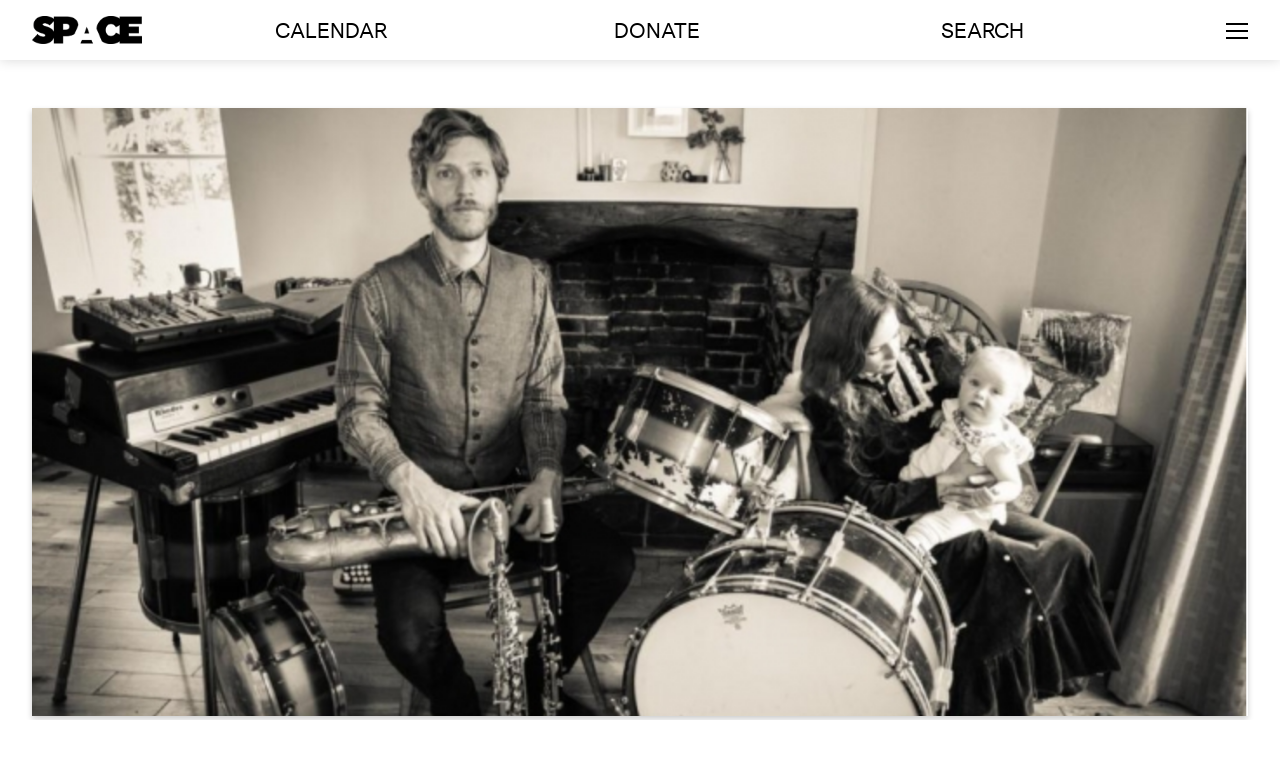

--- FILE ---
content_type: text/html; charset=UTF-8
request_url: https://space538.org/event/robert-stillman-with-glass-ghost/
body_size: 12850
content:

<!doctype html>
<html lang="en-US">
<head>
	<meta charset="UTF-8">
	<meta name="viewport" content="width=device-width, initial-scale=1, maximum-scale=10.0, user-scalable=yes">
	<link rel="profile" href="https://gmpg.org/xfn/11">




<title>Robert Stillman with Glass Ghost &#8211; SPACE</title>

<meta name="title" content="Robert Stillman with Glass Ghost &#8211; SPACE" />
<meta name="keywords" content="" />
<meta name="description" content="Rainbow&nbsp;is the new album by Maine-bred composer/performer&nbsp;Robert Stillman. To the extent that music can describe life,&nbsp;Rainbow&nbsp;serves as a window into the past four years of&hellip;" />
<meta property="og:title" content="Robert Stillman with Glass Ghost &#8211; SPACE" />
<meta property="og:site_name" content="SPACE" />
<meta property="og:url" content="https://space538.org/event/robert-stillman-with-glass-ghost/" />
<meta property="og:description" content="Rainbow&nbsp;is the new album by Maine-bred composer/performer&nbsp;Robert Stillman. To the extent that music can describe life,&nbsp;Rainbow&nbsp;serves as a window into the past four years of&hellip;" />
<meta property="og:type" content="article" />
<meta property="og:image" content="https://space538.org/wp-content/uploads/2020/05/Screen-Shot-2020-05-15-at-4.27.55-PM.png" />
<meta property="og:image:width" content="1398" />
<meta property="og:image:height" content="1016" />
<meta name="twitter:image" content="https://space538.org/wp-content/uploads/2020/05/Screen-Shot-2020-05-15-at-4.27.55-PM.png" />
<meta name="twitter:card" content="Rainbow&nbsp;is the new album by Maine-bred composer/performer&nbsp;Robert Stillman. To the extent that music can describe life,&nbsp;Rainbow&nbsp;serves as a window into the past four years of&hellip;" />




<!-- Global site tag (gtag.js) - Google Analytics -->
<script async src="https://www.googletagmanager.com/gtag/js?id=UA-356074-1"></script>
<script>
  window.dataLayer = window.dataLayer || [];
  function gtag(){dataLayer.push(arguments);}
  gtag('js', new Date());

  gtag('config', 'UA-356074-1');
</script>
<!-- Google tag (gtag.js) -->
<script async src="https://www.googletagmanager.com/gtag/js?id=G-LY5NX2ZCM6"></script>
<script>
  window.dataLayer = window.dataLayer || [];
  function gtag(){dataLayer.push(arguments);}
  gtag('js', new Date());

  gtag('config', 'G-LY5NX2ZCM6');
</script>


	<title>Robert Stillman with Glass Ghost &#8211; SPACE</title>
<meta name='robots' content='max-image-preview:large' />
<link rel='dns-prefetch' href='//ajax.googleapis.com' />
<link rel="alternate" type="application/rss+xml" title="SPACE &raquo; Feed" href="https://space538.org/feed/" />
<link rel="alternate" type="application/rss+xml" title="SPACE &raquo; Comments Feed" href="https://space538.org/comments/feed/" />
<link rel="alternate" title="oEmbed (JSON)" type="application/json+oembed" href="https://space538.org/wp-json/oembed/1.0/embed?url=https%3A%2F%2Fspace538.org%2Fevent%2Frobert-stillman-with-glass-ghost%2F" />
<link rel="alternate" title="oEmbed (XML)" type="text/xml+oembed" href="https://space538.org/wp-json/oembed/1.0/embed?url=https%3A%2F%2Fspace538.org%2Fevent%2Frobert-stillman-with-glass-ghost%2F&#038;format=xml" />
<style id='wp-img-auto-sizes-contain-inline-css' type='text/css'>
img:is([sizes=auto i],[sizes^="auto," i]){contain-intrinsic-size:3000px 1500px}
/*# sourceURL=wp-img-auto-sizes-contain-inline-css */
</style>
<link rel='stylesheet' id='formidable-css' href='https://space538.org/wp-content/plugins/formidable/css/formidableforms.css?ver=1132125' type='text/css' media='all' />
<style id='wp-emoji-styles-inline-css' type='text/css'>

	img.wp-smiley, img.emoji {
		display: inline !important;
		border: none !important;
		box-shadow: none !important;
		height: 1em !important;
		width: 1em !important;
		margin: 0 0.07em !important;
		vertical-align: -0.1em !important;
		background: none !important;
		padding: 0 !important;
	}
/*# sourceURL=wp-emoji-styles-inline-css */
</style>
<link rel='stylesheet' id='wp-block-library-css' href='https://space538.org/wp-includes/css/dist/block-library/style.min.css?ver=6.9' type='text/css' media='all' />
<style id='classic-theme-styles-inline-css' type='text/css'>
/*! This file is auto-generated */
.wp-block-button__link{color:#fff;background-color:#32373c;border-radius:9999px;box-shadow:none;text-decoration:none;padding:calc(.667em + 2px) calc(1.333em + 2px);font-size:1.125em}.wp-block-file__button{background:#32373c;color:#fff;text-decoration:none}
/*# sourceURL=/wp-includes/css/classic-themes.min.css */
</style>
<style id='global-styles-inline-css' type='text/css'>
:root{--wp--preset--aspect-ratio--square: 1;--wp--preset--aspect-ratio--4-3: 4/3;--wp--preset--aspect-ratio--3-4: 3/4;--wp--preset--aspect-ratio--3-2: 3/2;--wp--preset--aspect-ratio--2-3: 2/3;--wp--preset--aspect-ratio--16-9: 16/9;--wp--preset--aspect-ratio--9-16: 9/16;--wp--preset--gradient--vivid-cyan-blue-to-vivid-purple: linear-gradient(135deg,rgb(6,147,227) 0%,rgb(155,81,224) 100%);--wp--preset--gradient--light-green-cyan-to-vivid-green-cyan: linear-gradient(135deg,rgb(122,220,180) 0%,rgb(0,208,130) 100%);--wp--preset--gradient--luminous-vivid-amber-to-luminous-vivid-orange: linear-gradient(135deg,rgb(252,185,0) 0%,rgb(255,105,0) 100%);--wp--preset--gradient--luminous-vivid-orange-to-vivid-red: linear-gradient(135deg,rgb(255,105,0) 0%,rgb(207,46,46) 100%);--wp--preset--gradient--very-light-gray-to-cyan-bluish-gray: linear-gradient(135deg,rgb(238,238,238) 0%,rgb(169,184,195) 100%);--wp--preset--gradient--cool-to-warm-spectrum: linear-gradient(135deg,rgb(74,234,220) 0%,rgb(151,120,209) 20%,rgb(207,42,186) 40%,rgb(238,44,130) 60%,rgb(251,105,98) 80%,rgb(254,248,76) 100%);--wp--preset--gradient--blush-light-purple: linear-gradient(135deg,rgb(255,206,236) 0%,rgb(152,150,240) 100%);--wp--preset--gradient--blush-bordeaux: linear-gradient(135deg,rgb(254,205,165) 0%,rgb(254,45,45) 50%,rgb(107,0,62) 100%);--wp--preset--gradient--luminous-dusk: linear-gradient(135deg,rgb(255,203,112) 0%,rgb(199,81,192) 50%,rgb(65,88,208) 100%);--wp--preset--gradient--pale-ocean: linear-gradient(135deg,rgb(255,245,203) 0%,rgb(182,227,212) 50%,rgb(51,167,181) 100%);--wp--preset--gradient--electric-grass: linear-gradient(135deg,rgb(202,248,128) 0%,rgb(113,206,126) 100%);--wp--preset--gradient--midnight: linear-gradient(135deg,rgb(2,3,129) 0%,rgb(40,116,252) 100%);--wp--preset--font-size--small: 13px;--wp--preset--font-size--medium: 20px;--wp--preset--font-size--large: 36px;--wp--preset--font-size--x-large: 42px;--wp--preset--spacing--20: 0.44rem;--wp--preset--spacing--30: 0.67rem;--wp--preset--spacing--40: 1rem;--wp--preset--spacing--50: 1.5rem;--wp--preset--spacing--60: 2.25rem;--wp--preset--spacing--70: 3.38rem;--wp--preset--spacing--80: 5.06rem;--wp--preset--shadow--natural: 6px 6px 9px rgba(0, 0, 0, 0.2);--wp--preset--shadow--deep: 12px 12px 50px rgba(0, 0, 0, 0.4);--wp--preset--shadow--sharp: 6px 6px 0px rgba(0, 0, 0, 0.2);--wp--preset--shadow--outlined: 6px 6px 0px -3px rgb(255, 255, 255), 6px 6px rgb(0, 0, 0);--wp--preset--shadow--crisp: 6px 6px 0px rgb(0, 0, 0);}:where(.is-layout-flex){gap: 0.5em;}:where(.is-layout-grid){gap: 0.5em;}body .is-layout-flex{display: flex;}.is-layout-flex{flex-wrap: wrap;align-items: center;}.is-layout-flex > :is(*, div){margin: 0;}body .is-layout-grid{display: grid;}.is-layout-grid > :is(*, div){margin: 0;}:where(.wp-block-columns.is-layout-flex){gap: 2em;}:where(.wp-block-columns.is-layout-grid){gap: 2em;}:where(.wp-block-post-template.is-layout-flex){gap: 1.25em;}:where(.wp-block-post-template.is-layout-grid){gap: 1.25em;}.has-vivid-cyan-blue-to-vivid-purple-gradient-background{background: var(--wp--preset--gradient--vivid-cyan-blue-to-vivid-purple) !important;}.has-light-green-cyan-to-vivid-green-cyan-gradient-background{background: var(--wp--preset--gradient--light-green-cyan-to-vivid-green-cyan) !important;}.has-luminous-vivid-amber-to-luminous-vivid-orange-gradient-background{background: var(--wp--preset--gradient--luminous-vivid-amber-to-luminous-vivid-orange) !important;}.has-luminous-vivid-orange-to-vivid-red-gradient-background{background: var(--wp--preset--gradient--luminous-vivid-orange-to-vivid-red) !important;}.has-very-light-gray-to-cyan-bluish-gray-gradient-background{background: var(--wp--preset--gradient--very-light-gray-to-cyan-bluish-gray) !important;}.has-cool-to-warm-spectrum-gradient-background{background: var(--wp--preset--gradient--cool-to-warm-spectrum) !important;}.has-blush-light-purple-gradient-background{background: var(--wp--preset--gradient--blush-light-purple) !important;}.has-blush-bordeaux-gradient-background{background: var(--wp--preset--gradient--blush-bordeaux) !important;}.has-luminous-dusk-gradient-background{background: var(--wp--preset--gradient--luminous-dusk) !important;}.has-pale-ocean-gradient-background{background: var(--wp--preset--gradient--pale-ocean) !important;}.has-electric-grass-gradient-background{background: var(--wp--preset--gradient--electric-grass) !important;}.has-midnight-gradient-background{background: var(--wp--preset--gradient--midnight) !important;}.has-small-font-size{font-size: var(--wp--preset--font-size--small) !important;}.has-medium-font-size{font-size: var(--wp--preset--font-size--medium) !important;}.has-large-font-size{font-size: var(--wp--preset--font-size--large) !important;}.has-x-large-font-size{font-size: var(--wp--preset--font-size--x-large) !important;}
:where(.wp-block-post-template.is-layout-flex){gap: 1.25em;}:where(.wp-block-post-template.is-layout-grid){gap: 1.25em;}
:where(.wp-block-term-template.is-layout-flex){gap: 1.25em;}:where(.wp-block-term-template.is-layout-grid){gap: 1.25em;}
:where(.wp-block-columns.is-layout-flex){gap: 2em;}:where(.wp-block-columns.is-layout-grid){gap: 2em;}
:root :where(.wp-block-pullquote){font-size: 1.5em;line-height: 1.6;}
/*# sourceURL=global-styles-inline-css */
</style>
<link rel='stylesheet' id='customify-css' href='https://space538.org/wp-content/themes/customify/style.css?ver=6.9' type='text/css' media='all' />
<link rel='stylesheet' id='space538-css' href='https://space538.org/wp-content/themes/space538/style.css?ver=1.5.1' type='text/css' media='all' />
<link rel='stylesheet' id='style-mobile-css' href='https://space538.org/wp-content/themes/space538/style-mobile.css?ver=6.9' type='text/css' media='all' />
<link rel='stylesheet' id='style-tablet-css' href='https://space538.org/wp-content/themes/space538/style-tablet.css?ver=6.9' type='text/css' media='all' />
<link rel='stylesheet' id='jquery-style-css' href='https://ajax.googleapis.com/ajax/libs/jqueryui/1.12.1/themes/smoothness/jquery-ui.css?ver=6.9' type='text/css' media='all' />
<link rel='stylesheet' id='bootstrap-css' href='https://space538.org/wp-content/themes/space538/assets/css/bootstrap.min.css?ver=6.9' type='text/css' media='all' />
<link rel='stylesheet' id='font-awesome-css' href='https://space538.org/wp-content/plugins/elementor/assets/lib/font-awesome/css/font-awesome.min.css?ver=4.7.0' type='text/css' media='all' />
<link rel='stylesheet' id='customify-style-css' href='https://space538.org/wp-content/themes/customify/style.min.css?ver=1.5.1' type='text/css' media='all' />
<style id='customify-style-inline-css' type='text/css'>
#page-cover {background-image: url("https://space538.org/wp-content/themes/customify/assets/images/default-cover.jpg");}.sub-menu .li-duplicator {display:none !important;}.header--row:not(.header--transparent) .menu-mobile-toggle {color: #000000;}.header-search_icon-item .header-search-modal  {border-style: solid;} .header-search_icon-item .search-field  {border-style: solid;} .dark-mode .header-search_box-item .search-form-fields, .header-search_box-item .search-form-fields  {border-style: solid;} .builder-item--primary-menu .nav-icon-angle { width: 0px; height: 0px; }.builder-item--primary-menu .nav-menu-desktop .primary-menu-ul > li > a  {color: #000000; text-decoration-color: #000000;} #cb-row--footer-main .footer--row-inner {background-color: #eeeeee}.site-content .content-area  {background-color: #FFFFFF;} /* CSS for desktop */#page-cover .page-cover-inner {min-height: 300px;}.header--row.header-top .customify-grid, .header--row.header-top .style-full-height .primary-menu-ul > li > a {min-height: 33px;}.header--row.header-main .customify-grid, .header--row.header-main .style-full-height .primary-menu-ul > li > a {min-height: 60px;}.header--row.header-bottom .customify-grid, .header--row.header-bottom .style-full-height .primary-menu-ul > li > a {min-height: 55px;}.site-header .site-branding img { max-width: 110px; } .site-header .cb-row--mobile .site-branding img { width: 110px; }.header--row .builder-first--nav-icon {text-align: right;}.header-search_icon-item .search-submit {margin-left: -40px;}.header-search_box-item .search-submit{margin-left: -40px;} .header-search_box-item .woo_bootster_search .search-submit{margin-left: -40px;} .header-search_box-item .header-search-form button.search-submit{margin-left:-40px;}.header--row .builder-item--primary-menu, .builder-item.builder-item--group .item--inner.builder-item--primary-menu {margin-top: 0px;margin-right: 0px;margin-bottom: 0px;margin-left: 0px;}.header--row .builder-first--primary-menu {text-align: right;}/* CSS for tablet */@media screen and (max-width: 1024px) { #page-cover .page-cover-inner {min-height: 250px;}.header--row .builder-first--nav-icon {text-align: right;}.header-search_icon-item .search-submit {margin-left: -40px;}.header-search_box-item .search-submit{margin-left: -40px;} .header-search_box-item .woo_bootster_search .search-submit{margin-left: -40px;} .header-search_box-item .header-search-form button.search-submit{margin-left:-40px;} }/* CSS for mobile */@media screen and (max-width: 568px) { #page-cover .page-cover-inner {min-height: 200px;}.header--row.header-top .customify-grid, .header--row.header-top .style-full-height .primary-menu-ul > li > a {min-height: 33px;}.header--row .builder-first--nav-icon {text-align: right;}.header-search_icon-item .search-submit {margin-left: -40px;}.header-search_box-item .search-submit{margin-left: -40px;} .header-search_box-item .woo_bootster_search .search-submit{margin-left: -40px;} .header-search_box-item .header-search-form button.search-submit{margin-left:-40px;} }
/*# sourceURL=customify-style-inline-css */
</style>
<script type="text/javascript" src="https://space538.org/wp-content/themes/space538/assets/js/vue.min.js?ver=2.6.11" id="vue-js"></script>
<script type="text/javascript" src="//ajax.googleapis.com/ajax/libs/jquery/3.7.1/jquery.min.js?ver=3.7.1" id="jquery-js"></script>
<link rel="https://api.w.org/" href="https://space538.org/wp-json/" /><link rel="alternate" title="JSON" type="application/json" href="https://space538.org/wp-json/wp/v2/posts/10636" /><link rel="EditURI" type="application/rsd+xml" title="RSD" href="https://space538.org/xmlrpc.php?rsd" />
<meta name="generator" content="WordPress 6.9" />
<link rel="canonical" href="https://space538.org/event/robert-stillman-with-glass-ghost/" />
<link rel='shortlink' href='https://space538.org/?p=10636' />
<meta name="generator" content="Elementor 3.34.4; features: additional_custom_breakpoints; settings: css_print_method-external, google_font-enabled, font_display-auto">
<style type="text/css">.recentcomments a{display:inline !important;padding:0 !important;margin:0 !important;}</style>			<style>
				.e-con.e-parent:nth-of-type(n+4):not(.e-lazyloaded):not(.e-no-lazyload),
				.e-con.e-parent:nth-of-type(n+4):not(.e-lazyloaded):not(.e-no-lazyload) * {
					background-image: none !important;
				}
				@media screen and (max-height: 1024px) {
					.e-con.e-parent:nth-of-type(n+3):not(.e-lazyloaded):not(.e-no-lazyload),
					.e-con.e-parent:nth-of-type(n+3):not(.e-lazyloaded):not(.e-no-lazyload) * {
						background-image: none !important;
					}
				}
				@media screen and (max-height: 640px) {
					.e-con.e-parent:nth-of-type(n+2):not(.e-lazyloaded):not(.e-no-lazyload),
					.e-con.e-parent:nth-of-type(n+2):not(.e-lazyloaded):not(.e-no-lazyload) * {
						background-image: none !important;
					}
				}
			</style>
			<link rel="icon" href="https://space538.org/wp-content/uploads/2019/06/cropped-SPACESQUARE-32x32.png" sizes="32x32" />
<link rel="icon" href="https://space538.org/wp-content/uploads/2019/06/cropped-SPACESQUARE-192x192.png" sizes="192x192" />
<link rel="apple-touch-icon" href="https://space538.org/wp-content/uploads/2019/06/cropped-SPACESQUARE-180x180.png" />
<meta name="msapplication-TileImage" content="https://space538.org/wp-content/uploads/2019/06/cropped-SPACESQUARE-270x270.png" />


  </head>

<body class="wp-singular post-template post-template-template-event post-template-template-event-php single single-post postid-10636 single-format-standard wp-custom-logo wp-theme-customify wp-child-theme-space538 content main-layout-content site-full-width menu_sidebar_slide_overlay elementor-default elementor-kit-14309">

<section id="overlay-underlay" onclick="toggleOverlay();"></section>

<section id="overlay-underlay--gallery" onclick="hideGalleryThumbnails();"></section>


<div id="overlay-menu-wrapper" class="customify-container-fluid">

		<section class="overlay-menu overlay-menu--mobile visible-sm visible-xs">
			<div class="row">

				<p class="font-size-medium overlay-menu--mobile-title text-center">Arts</p>

				<div class="overlay-menu--item nested-item" onclick="window.location.href='https://space538.org/exhibitions'">
					<h3 class="overlay-menu--item-header">Exhibitions</h3>
				</div>
				<div class="overlay-menu--item nested-item" onclick="window.location.href='https://space538.org/events'">
					<h3 class="overlay-menu--item-header">Events</h3>
				</div>

				<p class="font-size-medium overlay-menu--mobile-title text-center">Artists</p>

				<div class="overlay-menu--item nested-item" onclick="window.location.href='https://space538.org/residency'">
					<h3 class="overlay-menu--item-header">Residency</h3>
				</div>
				<div class="overlay-menu--item nested-item" onclick="window.location.href='https://space538.org/space-studios'">
					<h3 class="overlay-menu--item-header">SPACE Studios</h3>
				</div>
				<div class="overlay-menu--item nested-item" onclick="window.location.href='https://space538.org/kindling-fund'">
					<h3 class="overlay-menu--item-header">Kindling Fund</h3>
				</div>

				<p class="font-size-medium overlay-menu--mobile-title text-center">Ideas</p>

				<div class="overlay-menu--item nested-item" onclick="window.location.href='https://space538.org/mission'">
					<h3 class="overlay-menu--item-header">About</h3>
				</div>
				<div class="overlay-menu--item nested-item" onclick="window.location.href='https://space538.org/reader-index/'">
					<h3 class="overlay-menu--item-header">Reader</h3>
				</div>

				<div id="overlay-calendar" class="overlay-menu--item nested-item" onmouseover="restoreOverlayMenus();" onclick="window.location.href='https://space538.org/calendar';" style="margin-top: 25px;">
					<h3 class="overlay-menu--item-header">Calendar</h3>
				</div>
        
        <p class="dev-add-menu-item font-size-medium overlay-menu--mobile-title text-center"><a href="https://space538.org/support">Donate</a></p>
			
			</div>

		</section>

		<section class="overlay-menu customify-container visible-lg">

			<div class="overlay-menu--top row">

				<div id="overlay-arts" class="overlay-menu--item" onmouseover="expandOverlayMenu('overlay-arts');" onclick="expandOverlayMenu('overlay-arts');">
					<h3 class="overlay-menu--item-header">Arts</h3>
				</div>

				<div id="overlay-artists" class="overlay-menu--item" onmouseover="expandOverlayMenu('overlay-artists');" onclick="expandOverlayMenu('overlay-artists');">
					<h3 class="overlay-menu--item-header">Artists</h3>
				</div>

				<div id="overlay-ideas" class="overlay-menu--item" onmouseover="expandOverlayMenu('overlay-ideas');" onclick="expandOverlayMenu('overlay-ideas');">
					<h3 class="overlay-menu--item-header">Ideas</h3>
				</div>
			
			</div>

			<div class="overlay-menu--bottom row">

				<div id="overlay-calendar" class="overlay-menu--item" onmouseover="restoreOverlayMenus();" onclick="window.location.href='https://space538.org/calendar';">
					<h3 class="overlay-menu--item-header">Calendar</h3>
				</div>

			</div>

		</section>

</div>
<div id="page" class="site box-shadow">

	<a class="skip-link screen-reader-text" href="#site-content">Skip to content</a>
	<a class="close is-size-medium  close-panel close-sidebar-panel" href="#">
        <span class="hamburger hamburger--squeeze is-active">
            <span class="hamburger-box">
              <span class="hamburger-inner"><span class="screen-reader-text">Menu</span></span>
            </span>
        </span>
        <span class="screen-reader-text">Close</span>
        </a><header id="masthead" class="site-header header-v2"><div id="masthead-inner" class="site-header-inner">							<div  class="header-main header--row layout-full-contained"  id="cb-row--header-main"  data-row-id="main"  data-show-on="desktop mobile">
								<div class="header--row-inner header-main-inner light-mode">
									<div class="customify-container">
										<div class="customify-grid  cb-row--desktop hide-on-mobile hide-on-tablet customify-grid-middle"><div class="row-v2 row-v2-main no-center"><div class="col-v2 col-v2-left"><div class="item--inner builder-item--logo" data-section="title_tagline" data-item-id="logo" >		<div class="site-branding logo-top">
						<a href="https://space538.org/" class="logo-link" rel="home" itemprop="url">
				<img class="site-img-logo" src="https://space538.org/wp-content/uploads/2019/06/space-logo.png" alt="SPACE">
							</a>
					</div><!-- .site-branding -->
		</div><div class="item--inner builder-item--primary-menu has_menu" data-section="header_menu_primary" data-item-id="primary-menu" ><nav  id="site-navigation-main-desktop" class="site-navigation primary-menu primary-menu-main nav-menu-desktop primary-menu-desktop style-plain"><ul id="menu-main-menu" class="primary-menu-ul menu nav-menu"><li id="menu-item--main-desktop-27" class="menu-item menu-item-type-post_type menu-item-object-page menu-item-27"><a href="https://space538.org/calendar/"><span class="link-before">Calendar</span></a></li>
<li id="menu-item--main-desktop-12579" class="menu-item menu-item-type-post_type menu-item-object-page menu-item-12579"><a href="https://space538.org/support/"><span class="link-before">Donate</span></a></li>
<li id="menu-item--main-desktop-30" class="menu-item menu-item-type-post_type menu-item-object-page menu-item-30"><a href="https://space538.org/search/"><span class="link-before">Search</span></a></li>
</ul></nav></div></div><div class="col-v2 col-v2-right"><div class="item--inner builder-item--nav-icon" data-section="header_menu_icon" data-item-id="nav-icon" >		<a class="menu-mobile-toggle item-button is-size-desktop-medium is-size-tablet-medium is-size-mobile-medium">
			<span class="hamburger hamburger--squeeze">
				<span class="hamburger-box">
					<span class="hamburger-inner"></span>
				</span>
			</span>
			<span class="nav-icon--label hide-on-tablet hide-on-mobile"></span></a>
		</div></div></div></div><div class="cb-row--mobile hide-on-desktop customify-grid customify-grid-middle"><div class="row-v2 row-v2-main full-cols"><div class="col-v2 col-v2-left"><div class="item--inner builder-item--logo" data-section="title_tagline" data-item-id="logo" >		<div class="site-branding logo-top">
						<a href="https://space538.org/" class="logo-link" rel="home" itemprop="url">
				<img class="site-img-logo" src="https://space538.org/wp-content/uploads/2019/06/space-logo.png" alt="SPACE">
							</a>
					</div><!-- .site-branding -->
		</div></div><div class="col-v2 col-v2-center"><div class="item--inner builder-item--search_icon" data-section="search_icon" data-item-id="search_icon" ><div class="header-search_icon-item item--search_icon">		<a class="search-icon" href="#">
			<span class="ic-search">
				<svg aria-hidden="true" focusable="false" role="presentation" xmlns="http://www.w3.org/2000/svg" width="20" height="21" viewBox="0 0 20 21">
					<path fill="currentColor" fill-rule="evenodd" d="M12.514 14.906a8.264 8.264 0 0 1-4.322 1.21C3.668 16.116 0 12.513 0 8.07 0 3.626 3.668.023 8.192.023c4.525 0 8.193 3.603 8.193 8.047 0 2.033-.769 3.89-2.035 5.307l4.999 5.552-1.775 1.597-5.06-5.62zm-4.322-.843c3.37 0 6.102-2.684 6.102-5.993 0-3.31-2.732-5.994-6.102-5.994S2.09 4.76 2.09 8.07c0 3.31 2.732 5.993 6.102 5.993z"></path>
				</svg>
			</span>
			<span class="ic-close">
				<svg version="1.1" id="Capa_1" xmlns="http://www.w3.org/2000/svg" xmlns:xlink="http://www.w3.org/1999/xlink" x="0px" y="0px" width="612px" height="612px" viewBox="0 0 612 612" fill="currentColor" style="enable-background:new 0 0 612 612;" xml:space="preserve"><g><g id="cross"><g><polygon points="612,36.004 576.521,0.603 306,270.608 35.478,0.603 0,36.004 270.522,306.011 0,575.997 35.478,611.397 306,341.411 576.521,611.397 612,575.997 341.459,306.011 " /></g></g></g><g></g><g></g><g></g><g></g><g></g><g></g><g></g><g></g><g></g><g></g><g></g><g></g><g></g><g></g><g></g></svg>
			</span>
			<span class="arrow-down"></span>
		</a>
		<div class="header-search-modal-wrapper">
			<form role="search" class="header-search-modal header-search-form" action="https://space538.org/">
				<label>
					<span class="screen-reader-text">Search for:</span>
					<input type="search" class="search-field" placeholder="Search ..." value="" name="s" title="Search for:" />
				</label>
				<button type="submit" class="search-submit">
					<svg aria-hidden="true" focusable="false" role="presentation" xmlns="http://www.w3.org/2000/svg" width="20" height="21" viewBox="0 0 20 21">
						<path fill="currentColor" fill-rule="evenodd" d="M12.514 14.906a8.264 8.264 0 0 1-4.322 1.21C3.668 16.116 0 12.513 0 8.07 0 3.626 3.668.023 8.192.023c4.525 0 8.193 3.603 8.193 8.047 0 2.033-.769 3.89-2.035 5.307l4.999 5.552-1.775 1.597-5.06-5.62zm-4.322-.843c3.37 0 6.102-2.684 6.102-5.993 0-3.31-2.732-5.994-6.102-5.994S2.09 4.76 2.09 8.07c0 3.31 2.732 5.993 6.102 5.993z"></path>
					</svg>
				</button>
			</form>
		</div>
		</div></div></div><div class="col-v2 col-v2-right"><div class="item--inner builder-item--nav-icon" data-section="header_menu_icon" data-item-id="nav-icon" >		<a class="menu-mobile-toggle item-button is-size-desktop-medium is-size-tablet-medium is-size-mobile-medium">
			<span class="hamburger hamburger--squeeze">
				<span class="hamburger-box">
					<span class="hamburger-inner"></span>
				</span>
			</span>
			<span class="nav-icon--label hide-on-tablet hide-on-mobile"></span></a>
		</div></div></div></div>									</div>
								</div>
							</div>
							<div id="header-menu-sidebar" class="header-menu-sidebar menu-sidebar-panel dark-mode"><div id="header-menu-sidebar-bg" class="header-menu-sidebar-bg"><div id="header-menu-sidebar-inner" class="header-menu-sidebar-inner"><div class="builder-item-sidebar mobile-item--html"><div class="item--inner" data-item-id="html" data-section="header_html"><div class="builder-header-html-item item--html"></div></div></div><div class="builder-item-sidebar mobile-item--search_box"><div class="item--inner" data-item-id="search_box" data-section="search_box"><div class="header-search_box-item item--search_box">		<form role="search" class="header-search-form " action="https://space538.org/">
			<div class="search-form-fields">
				<span class="screen-reader-text">Search for:</span>
				
				<input type="search" class="search-field" placeholder="Search ..." value="" name="s" title="Search for:" />

							</div>
			<button type="submit" class="search-submit">
				<svg aria-hidden="true" focusable="false" role="presentation" xmlns="http://www.w3.org/2000/svg" width="20" height="21" viewBox="0 0 20 21">
					<path fill="currentColor" fill-rule="evenodd" d="M12.514 14.906a8.264 8.264 0 0 1-4.322 1.21C3.668 16.116 0 12.513 0 8.07 0 3.626 3.668.023 8.192.023c4.525 0 8.193 3.603 8.193 8.047 0 2.033-.769 3.89-2.035 5.307l4.999 5.552-1.775 1.597-5.06-5.62zm-4.322-.843c3.37 0 6.102-2.684 6.102-5.993 0-3.31-2.732-5.994-6.102-5.994S2.09 4.76 2.09 8.07c0 3.31 2.732 5.993 6.102 5.993z"></path>
				</svg>
			</button>
		</form>
		</div></div></div><div class="builder-item-sidebar mobile-item--primary-menu mobile-item--menu "><div class="item--inner" data-item-id="primary-menu" data-section="header_menu_primary"><nav  id="site-navigation-sidebar-mobile" class="site-navigation primary-menu primary-menu-sidebar nav-menu-mobile primary-menu-mobile style-plain"><ul id="menu-main-menu" class="primary-menu-ul menu nav-menu"><li id="menu-item--sidebar-mobile-27" class="menu-item menu-item-type-post_type menu-item-object-page menu-item-27"><a href="https://space538.org/calendar/"><span class="link-before">Calendar</span></a></li>
<li id="menu-item--sidebar-mobile-12579" class="menu-item menu-item-type-post_type menu-item-object-page menu-item-12579"><a href="https://space538.org/support/"><span class="link-before">Donate</span></a></li>
<li id="menu-item--sidebar-mobile-30" class="menu-item menu-item-type-post_type menu-item-object-page menu-item-30"><a href="https://space538.org/search/"><span class="link-before">Search</span></a></li>
</ul></nav></div></div><div class="builder-item-sidebar mobile-item--social-icons"><div class="item--inner" data-item-id="social-icons" data-section="header_social_icons"><ul class="header-social-icons customify-builder-social-icons color-default"></ul></div></div><div class="builder-item-sidebar mobile-item--button"><div class="item--inner" data-item-id="button" data-section="header_button"><a href="" class="item--button customify-btn customify-builder-btn is-icon-before">Button</a></div></div></div></div></div></div></header>	

	<div id="site-content" class="site-content">
		<div class="customify-container">
			<div class="customify-grid">
				<main id="main" class="content-area customify-col-12 ">
					

<section class="event-upper row">
	<div class="event__jumbotron col-12 Xcol-lg-8">
    <div class="center-cropped-hero img-responsive" style="background-image: url(https://space538.org/wp-content/uploads/2020/05/Screen-Shot-2020-05-15-at-4.27.55-PM.png);"></div>
    <!--<img src="" />-->
	</div>
</section>

<div class="event-title col-8">
  <h1 class="font-size-large">Robert Stillman with Glass Ghost</h1>
</div>

<div class="event-info row">
  <div class="event-col-1 col-md-3">
    <div class="event-info-title">
      INFO    </div>
    <div class="event-info-content">
      Saturday, April 2 2016<br>8:30PM<br>    </div>
  </div>
  <div class="event-col-2 col-md-3">
    <div class="event-info-title">
      &nbsp;    </div>
    <div class="event-info-content">
          </div>
  </div>
  <div class="event-col-3 col-md-2">
    <div class="event-info-title">
      &nbsp;    </div>
    <div class="event-info-content">
          </div>
  </div>
</div>


<div class="col-md-8 no-padding event-content">
  <div class="font-size-medium">
<p><em>Rainbow</em>&nbsp;is the new album by Maine-bred composer/performer&nbsp;<strong>Robert Stillman</strong>. To the extent that music can describe life,&nbsp;<em>Rainbow</em>&nbsp;serves as a window into the past four years of Stillmans own: a time of birth, death, love, and learning, and through these things, a new willingness to look the world in the eye. The album is structured around dedications: to his wife, Anna; to his late daughter Ruth, and his second-born daughter Romilly; to the landscape of his adopted home in East Kent, England; and to his blue station wagon, Warren.</p>



<p><em>Rainbow&nbsp;</em>finds Stillman exploring new stylistic territory, reconciling influences as disparate as the Brazilian psychedelia of Milton Nascimento with the uninhibited poetics of Ornette Coleman, the Social Music of Harry Smiths Folkways anthology with the early electronic Klangstudie of Herbert Eimert. The musical diversity on this album is no doubt a product of Stillman&#8217;s varied musical life, which started with saxophone lessons in his native Portland, Maine. A move to Boston at age 18 to study jazz introduced him to the like-minded colleagues with whom hed later move to New York, including future members of bands such as Glass Ghost, Dirty Projectors, Caveman, and Here We Go Magic. Upon moving to New York in 2001, this circle was widened further to include new collaborators such as Luke Temple, Chris and Kurt Weisman, and members of Grizzly Bear.&nbsp;</p>



<p>Since the release of their debut album&nbsp;<em>Idol Omen</em>&nbsp;in 2009,&nbsp;<strong>Glass Ghost</strong>&#8216;s founding members&nbsp;<strong>Eliot Krimsky</strong>&nbsp;and&nbsp;<strong>Michael Johnson</strong>&nbsp;have kept plenty&nbsp;busy. In addition to significant travels as Glass Ghost, including a tour with White Rabbits, Johnson joined&nbsp;<strong>Dirty Projectors</strong>&nbsp;as their new drummer, and Krimsky has been collaborating with&nbsp;<strong>Here We Go Magic</strong>&nbsp;on keys. For their newest record, LYFE, the group recruited many of their friends to contribute, including Joan Wasser of Joan As Policewoman, Nat Baldwin of Dirty Projectors, and Christopher Tignor of Slow Six and Wires Under Tension. Pushing their songs to new levels by working with Brooklyn&#8217;s musical elite is nothing new for Glass Ghost. They worked with more than a dozen of their friends from Brooklyn&#8217;s music community, including Sharon Van Etten (who in 2011 noted Eliot Krimsky is one of my favorite writers.), Here We Go Magic&#8217;s Luke Temple, and Matt Iwanusa of Caveman, for their debut which was described by&nbsp;<em>the New Yorker</em>&nbsp;as &#8220;elegant compositions of frosted indie pop,&#8221; and by&nbsp;<em>Time Out New York</em>&nbsp;as &#8220;weird and mournful yet highly rhythmic.&#8221;</p>



<p>Glass Ghost will be backing Robert Stillman in addition to performing a set of their own.</p>



<p></p>
</div>
</div>


<section class="related-content row add-right-padding">

	<div class="col-12 font-size-medium related-content-title">
		More Content
	</div>

	        

        <div class="related-block col-sm-4">
      		<a class="related-link" href="https://space538.org/event/perfume-genius-2026/">
    				<div class="center-cropped-image img-responsive" style="background-image: url(https://space538.org/wp-content/uploads/2025/11/Perfume-Genius_wide-1024x768.jpg);"></div>
            <div class="event-info">
              <div class="exhibit-title">Perfume Genius (duo) with Dan English @ First Parish Church</div>
              Saturday, April 4 2026<br />
                          </div>
      		</a>
    	</div>

    	
	        

        <div class="related-block col-sm-4">
      		<a class="related-link" href="https://space538.org/event/seeds/">
    				<div class="center-cropped-image img-responsive" style="background-image: url(https://space538.org/wp-content/uploads/2026/01/Seeds-Still-1_Willie-Head-Jr-1024x576.jpg);"></div>
            <div class="event-info">
              <div class="exhibit-title">Seeds</div>
              Sunday, February 22 2026<br />
                          </div>
      		</a>
    	</div>

    	
	        

        <div class="related-block col-sm-4">
      		<a class="related-link" href="https://space538.org/event/linford-fisher-stealing-america-the-hidden-story-of-indigenous-slavery-in-u-s-history-2026/">
    				<div class="center-cropped-image img-responsive" style="background-image: url(https://space538.org/wp-content/uploads/2026/01/042726_linford-fisher_stealing-america_wide-1-1024x683.jpg);"></div>
            <div class="event-info">
              <div class="exhibit-title">Linford D. Fisher – Stealing America: The Hidden Story of Indigenous Slavery in U.S. History, in conversation with Mira Ptacin</div>
              Monday, April 27 2026<br />
                          </div>
      		</a>
    	</div>

    	
	
	
</section>
              			</main><!-- #main -->
					</div><!-- #.customify-grid -->
	</div><!-- #.customify-container -->

</div><!-- #content -->


<script type="text/javascript">
	function dismissTickerBar() {
		jQuery(".ticker-wrap, .ticker-dismiss").css("display", "none");

		console.log("Setting cookie...");
		var date = new Date();
		var daysToExpire = 1;
		date.setTime(date.getTime()+(daysToExpire*24*60*60*1000));
		document.cookie = "hide_ticker=true; expires="+date.toGMTString()+"; path=/ ";
		console.log("done.");
	}
</script>
<footer class="site-footer" id="site-footer">							<div  class="footer-main footer--row layout-full-contained"  id="cb-row--footer-main"  data-row-id="main"  data-show-on="desktop">
								<div class="footer--row-inner footer-main-inner light-mode">
									<div class="customify-container">
										<div class="customify-grid  customify-grid-top"><div class="customify-col-4_md-4_sm-6_xs-12 builder-item builder-first--footer-1" data-push-left="_sm-0"><div class="item--inner builder-item--footer-1" data-section="sidebar-widgets-footer-1" data-item-id="footer-1" ><div class="widget-area"><section id="text-3" class="widget widget_text"><h4 class="widget-title">SPACE</h4>			<div class="textwidget"><div class="mobile-hidden"><a href="https://www.instagram.com/space538/" target="_blank" rel="noopener">Instagram</a><br />
<a href="https://www.facebook.com/SPACE538/" target="_blank" rel="noopener">Facebook</a><br />
©2023<br />
<!--<a href="https://twitter.com/space538" target="_blank" rel="noopener">Twitter</a>--></div>
</div>
		</section><section id="text-8" class="widget widget_text"><h4 class="widget-title">SUPPORT</h4>			<div class="textwidget"><p class="font-size-small"><a href="/support/">Support SPACE</a> programming by giving today or becoming a Member.</p>
</div>
		</section></div></div></div><div class="customify-col-4_md-4_sm-6_xs-12 builder-item builder-first--footer-2" data-push-left="_sm-0"><div class="item--inner builder-item--footer-2" data-section="sidebar-widgets-footer-2" data-item-id="footer-2" ><div class="widget-area"><section id="text-4" class="widget widget_text"><h4 class="widget-title">VISIT</h4>			<div class="textwidget"><p class="font-size-small">538 Congress St. for events<br />
534 Congress St. for gallery hours<br />
Portland, ME 04101<br />
<i>Machigonne (</i>“Great Neck”)<br />
<em>Məkíhkanək</em> (“At the fish hook”)</p>
<p><a class="font-size-small" href="mailto:info@space538.org">info@space538.org</a><br />
<a class="font-size-small" href="tel:12078285600"> 207.828.5600</a><br />
<a class="font-size-small" href="http://eepurl.com/UF1aX">Sign up for our weekly e-newsletter.</a></p>
</div>
		</section></div></div></div><div class="customify-col-4_md-4_sm-6_xs-12 builder-item builder-first--footer-3" data-push-left="_sm-0"><div class="item--inner builder-item--footer-3" data-section="sidebar-widgets-footer-3" data-item-id="footer-3" ><div class="widget-area"><section id="text-5" class="widget widget_text"><h4 class="widget-title">Gallery Hours</h4>			<div class="textwidget"><p class="font-size-small">Thurs &amp; Fri: 12pm–6pm<br />
Sat:  12pm–4pm<br />
and by chance or appointment.<br />
Window gallery exhibitions are on view 24/7.<br />
<a href="https://space538.org/exhibitions/">Please check what&#8217;s on view</a>.</p>
<p><!--


<p class="font-size-small">SPACE is currently requiring the use of masks indoors for all visitors. Please refer to our <a href="https://space538.org/visit/">health and safety policy</a> for more information.</p>





<p class="font-size-small">Gallery Hours available by appointment.
<a href="http://spacegallery.youcanbook.me/" target="_blank" rel="noopener noreferrer">Book your appointment</a> today.
--></p>
</div>
		</section><section id="text-6" class="widget widget_text"><h4 class="widget-title">SHOP</h4>			<div class="textwidget"><p class="font-size-small"><a href="https://spacegallery.bigcartel.com/" target="_blank" rel="noopener">Visit the SPACE Shop</a> for SPACE merch and editioned works by our Studio Artists and Residents.</p>
</div>
		</section></div></div></div></div>									</div>
								</div>
							</div>
							</footer>
</div><!-- #page -->

<footer id="footer">

<script type="speculationrules">
{"prefetch":[{"source":"document","where":{"and":[{"href_matches":"/*"},{"not":{"href_matches":["/wp-*.php","/wp-admin/*","/wp-content/uploads/*","/wp-content/*","/wp-content/plugins/*","/wp-content/themes/space538/*","/wp-content/themes/customify/*","/*\\?(.+)"]}},{"not":{"selector_matches":"a[rel~=\"nofollow\"]"}},{"not":{"selector_matches":".no-prefetch, .no-prefetch a"}}]},"eagerness":"conservative"}]}
</script>
			<script>
				const lazyloadRunObserver = () => {
					const lazyloadBackgrounds = document.querySelectorAll( `.e-con.e-parent:not(.e-lazyloaded)` );
					const lazyloadBackgroundObserver = new IntersectionObserver( ( entries ) => {
						entries.forEach( ( entry ) => {
							if ( entry.isIntersecting ) {
								let lazyloadBackground = entry.target;
								if( lazyloadBackground ) {
									lazyloadBackground.classList.add( 'e-lazyloaded' );
								}
								lazyloadBackgroundObserver.unobserve( entry.target );
							}
						});
					}, { rootMargin: '200px 0px 200px 0px' } );
					lazyloadBackgrounds.forEach( ( lazyloadBackground ) => {
						lazyloadBackgroundObserver.observe( lazyloadBackground );
					} );
				};
				const events = [
					'DOMContentLoaded',
					'elementor/lazyload/observe',
				];
				events.forEach( ( event ) => {
					document.addEventListener( event, lazyloadRunObserver );
				} );
			</script>
			<script type="text/javascript" src="https://space538.org/wp-includes/js/jquery/ui/core.min.js?ver=1.13.3" id="jquery-ui-core-js"></script>
<script type="text/javascript" src="https://space538.org/wp-includes/js/jquery/ui/datepicker.min.js?ver=1.13.3" id="jquery-ui-datepicker-js"></script>
<script type="text/javascript" id="jquery-ui-datepicker-js-after">
/* <![CDATA[ */
jQuery(function(jQuery){jQuery.datepicker.setDefaults({"closeText":"Close","currentText":"Today","monthNames":["January","February","March","April","May","June","July","August","September","October","November","December"],"monthNamesShort":["Jan","Feb","Mar","Apr","May","Jun","Jul","Aug","Sep","Oct","Nov","Dec"],"nextText":"Next","prevText":"Previous","dayNames":["Sunday","Monday","Tuesday","Wednesday","Thursday","Friday","Saturday"],"dayNamesShort":["Sun","Mon","Tue","Wed","Thu","Fri","Sat"],"dayNamesMin":["S","M","T","W","T","F","S"],"dateFormat":"MM d, yy","firstDay":1,"isRTL":false});});
//# sourceURL=jquery-ui-datepicker-js-after
/* ]]> */
</script>
<script type="text/javascript" src="https://space538.org/wp-content/themes/space538/assets/js/bootstrap.min.js?ver=4.1.3" id="bootstrap-js-js"></script>
<script type="text/javascript" id="customify-themejs-js-extra">
/* <![CDATA[ */
var Customify_JS = {"is_rtl":"","css_media_queries":{"all":"%s","desktop":"%s","tablet":"@media screen and (max-width: 1024px) { %s }","mobile":"@media screen and (max-width: 568px) { %s }"},"sidebar_menu_no_duplicator":"1"};
//# sourceURL=customify-themejs-js-extra
/* ]]> */
</script>
<script type="text/javascript" src="https://space538.org/wp-content/themes/customify/assets/js/theme.min.js?ver=1.5.1" id="customify-themejs-js"></script>
<script id="wp-emoji-settings" type="application/json">
{"baseUrl":"https://s.w.org/images/core/emoji/17.0.2/72x72/","ext":".png","svgUrl":"https://s.w.org/images/core/emoji/17.0.2/svg/","svgExt":".svg","source":{"concatemoji":"https://space538.org/wp-includes/js/wp-emoji-release.min.js?ver=6.9"}}
</script>
<script type="module">
/* <![CDATA[ */
/*! This file is auto-generated */
const a=JSON.parse(document.getElementById("wp-emoji-settings").textContent),o=(window._wpemojiSettings=a,"wpEmojiSettingsSupports"),s=["flag","emoji"];function i(e){try{var t={supportTests:e,timestamp:(new Date).valueOf()};sessionStorage.setItem(o,JSON.stringify(t))}catch(e){}}function c(e,t,n){e.clearRect(0,0,e.canvas.width,e.canvas.height),e.fillText(t,0,0);t=new Uint32Array(e.getImageData(0,0,e.canvas.width,e.canvas.height).data);e.clearRect(0,0,e.canvas.width,e.canvas.height),e.fillText(n,0,0);const a=new Uint32Array(e.getImageData(0,0,e.canvas.width,e.canvas.height).data);return t.every((e,t)=>e===a[t])}function p(e,t){e.clearRect(0,0,e.canvas.width,e.canvas.height),e.fillText(t,0,0);var n=e.getImageData(16,16,1,1);for(let e=0;e<n.data.length;e++)if(0!==n.data[e])return!1;return!0}function u(e,t,n,a){switch(t){case"flag":return n(e,"\ud83c\udff3\ufe0f\u200d\u26a7\ufe0f","\ud83c\udff3\ufe0f\u200b\u26a7\ufe0f")?!1:!n(e,"\ud83c\udde8\ud83c\uddf6","\ud83c\udde8\u200b\ud83c\uddf6")&&!n(e,"\ud83c\udff4\udb40\udc67\udb40\udc62\udb40\udc65\udb40\udc6e\udb40\udc67\udb40\udc7f","\ud83c\udff4\u200b\udb40\udc67\u200b\udb40\udc62\u200b\udb40\udc65\u200b\udb40\udc6e\u200b\udb40\udc67\u200b\udb40\udc7f");case"emoji":return!a(e,"\ud83e\u1fac8")}return!1}function f(e,t,n,a){let r;const o=(r="undefined"!=typeof WorkerGlobalScope&&self instanceof WorkerGlobalScope?new OffscreenCanvas(300,150):document.createElement("canvas")).getContext("2d",{willReadFrequently:!0}),s=(o.textBaseline="top",o.font="600 32px Arial",{});return e.forEach(e=>{s[e]=t(o,e,n,a)}),s}function r(e){var t=document.createElement("script");t.src=e,t.defer=!0,document.head.appendChild(t)}a.supports={everything:!0,everythingExceptFlag:!0},new Promise(t=>{let n=function(){try{var e=JSON.parse(sessionStorage.getItem(o));if("object"==typeof e&&"number"==typeof e.timestamp&&(new Date).valueOf()<e.timestamp+604800&&"object"==typeof e.supportTests)return e.supportTests}catch(e){}return null}();if(!n){if("undefined"!=typeof Worker&&"undefined"!=typeof OffscreenCanvas&&"undefined"!=typeof URL&&URL.createObjectURL&&"undefined"!=typeof Blob)try{var e="postMessage("+f.toString()+"("+[JSON.stringify(s),u.toString(),c.toString(),p.toString()].join(",")+"));",a=new Blob([e],{type:"text/javascript"});const r=new Worker(URL.createObjectURL(a),{name:"wpTestEmojiSupports"});return void(r.onmessage=e=>{i(n=e.data),r.terminate(),t(n)})}catch(e){}i(n=f(s,u,c,p))}t(n)}).then(e=>{for(const n in e)a.supports[n]=e[n],a.supports.everything=a.supports.everything&&a.supports[n],"flag"!==n&&(a.supports.everythingExceptFlag=a.supports.everythingExceptFlag&&a.supports[n]);var t;a.supports.everythingExceptFlag=a.supports.everythingExceptFlag&&!a.supports.flag,a.supports.everything||((t=a.source||{}).concatemoji?r(t.concatemoji):t.wpemoji&&t.twemoji&&(r(t.twemoji),r(t.wpemoji)))});
//# sourceURL=https://space538.org/wp-includes/js/wp-emoji-loader.min.js
/* ]]> */
</script>

<script type="text/javascript">

	var overlayActive = false;
	var showingSubmenu = false;

	jQuery(document).ready(function() {
		resizeOverlay();

		// jQuery(".close.is-size-medium.close-panel.close-sidebar-panel").remove();

		jQuery(".item--inner.builder-item--nav-icon").append('<a class="close is-size-medium  close-panel close-sidebar-panel hidden-xs" style="z-index: 9999;" href="#">\
        <span class="hamburger hamburger--squeeze is-active">\
            <span class="hamburger-box">\
              <span class="hamburger-inner"><span class="screen-reader-text">Menu</span></span>\
            </span>\
        </span>\
        <span class="screen-reader-text">Close</span>\
        </a>');

	});


	jQuery("body").click(function() {
		if (overlayActive) { 
			setTimeout(function() {
				jQuery("body").addClass("is-menu-sidebar"); 
			}, 1)
		}
	});

	jQuery(window).resize(function() {
		resizeOverlay();
	});

	jQuery(".item--inner.builder-item--nav-icon, .close.is-size-medium.close-panel.close-sidebar-panel").click(function() {
		toggleOverlay();
	});

	// jQuery("#site-content").click(function() {
		// if (overlayActive) { toggleOverlay(); }
	// });
	// 
	
	jQuery("#overlay-underlay").click(function() {
		console.log("Responding to overlay click");
		closeFilterOverlay();
	});

	function openOverlaySubmenu(menuName) {

		// restoreOverlayMenus();

		if (!showingSubmenu) {

			console.log("opening overlay submenu for: ", menuName);

			if (menuName == 'arts') {
				// jQuery("#overlay-arts").empty();



				jQuery("#overlay-arts").addClass("expanded");


			}

			else if (menuName == 'artists') {

				jQuery("#overlay-artists").empty();

				jQuery("#overlay-artists").addClass("expanded");

				jQuery("#overlay-artists").append('\
				<div class="overlay-menu--item nested-item concealed" onclick="window.location.href=\'https://space538.org//residency\'">\
					<h3 class="overlay-menu--item-header">Residency</h3>\
				</div>\
				<div class="overlay-menu--item nested-item concealed" onclick="window.location.href=\'https://space538.org//space-studios\'">\
					<h3 class="overlay-menu--item-header">SPACE Studios</h3>\
				</div>\
				<div class="overlay-menu--item nested-item concealed" onclick="window.location.href=\'https://space538.org//kindling-fund\'">\
					<h3 class="overlay-menu--item-header">Kindling Fund</h3>\
				</div>\
				')

			}

			else if (menuName == 'ideas') {
				jQuery("#overlay-ideas").empty();

				jQuery("#overlay-ideas").addClass("expanded");

				jQuery("#overlay-ideas").append('\
				<div class="overlay-menu--item nested-item concealed" onclick="window.location.href=\'https://space538.org//mission\'">\
					<h3 class="overlay-menu--item-header">About</h3>\
				</div>\
				<div class="overlay-menu--item nested-item concealed" onclick="window.location.href=\'https://space538.org//reader-index/\'">\
					<h3 class="overlay-menu--item-header">Reader</h3>\
				</div>\
				')
			}


			setTimeout(function() {
				jQuery(".overlay-menu--item.concealed").removeClass("concealed");
			}, 100)


		}

		showingSubmenu = !showingSubmenu;

	}

	function blurNavbarElements(isBlurred) {
		if (isBlurred) {
			jQuery(".site-img-logo, .primary-menu-ul > li").hide();
		} else {
			jQuery(".site-img-logo, .primary-menu-ul > li").show();
		}
	}

	function resizeOverlay() {
		jQuery(".overlay-menu").css("height", window.innerHeight)
	}

	function restoreOverlayMenus() {
		console.log("restoring menus");

		jQuery(".overlay-menu--top").empty();

		jQuery(".overlay-menu--top").append('\
			<div id="overlay-arts" class="overlay-menu--item" onmouseover="expandOverlayMenu(\'overlay-arts\');">\
				<h3 class="overlay-menu--item-header">Arts</h3>\
			</div>\
			<div id="overlay-artists" class="overlay-menu--item" onmouseover="expandOverlayMenu(\'overlay-artists\');">\
				<h3 class="overlay-menu--item-header">Artists</h3>\
			</div>\
			<div id="overlay-ideas" class="overlay-menu--item" onmouseover="expandOverlayMenu(\'overlay-ideas\');">\
				<h3 class="overlay-menu--item-header">Ideas</h3>\
			</div>\
			');

	}

	function expandOverlayMenu(overlayID) {

		var artsTag = '\
			<div id="overlay-arts" class="overlay-menu--item" onmouseover="expandOverlayMenu(\'overlay-arts\');">\
				<h3 class="overlay-menu--item-header">Arts</h3>\
			</div>';

		var artistsTag = '\
			<div id="overlay-artists" class="overlay-menu--item" onmouseover="expandOverlayMenu(\'overlay-artists\');">\
				<h3 class="overlay-menu--item-header">Artists</h3>\
			</div>';

		var ideasTag = '\
			<div id="overlay-ideas" class="overlay-menu--item" onmouseover="expandOverlayMenu(\'overlay-ideas\');">\
				<h3 class="overlay-menu--item-header">Ideas</h3>\
			</div>\
			';

		if (overlayID == "overlay-arts") {
			artsTag = '\
				<div id="overlay-arts" class="overlay-menu--item expanded">\
					<div class="overlay-menu--item nested-item concealed" onclick="window.location.href=\'https://space538.org/exhibitions\'">\
						<h3 class="overlay-menu--item-header">Exhibitions</h3>\
					</div>\
					<div class="overlay-menu--item nested-item concealed" onclick="window.location.href=\'https://space538.org//events\'">\
						<h3 class="overlay-menu--item-header">Events</h3>\
					</div>\
				</div>\
				';
		}

		else if (overlayID == "overlay-artists") {
			artistsTag = '\
				<div id="overlay-artists" class="overlay-menu--item expanded">\
					<div class="overlay-menu--item nested-item concealed" onclick="window.location.href=\'https://space538.org//residency\'">\
						<h3 class="overlay-menu--item-header">Residency</h3>\
					</div>\
					<div class="overlay-menu--item nested-item concealed" onclick="window.location.href=\'https://space538.org//space-studios\'">\
						<h3 class="overlay-menu--item-header">SPACE Studios</h3>\
					</div>\
					<div class="overlay-menu--item nested-item concealed" onclick="window.location.href=\'https://space538.org//kindling-fund\'">\
						<h3 class="overlay-menu--item-header">Kindling Fund</h3>\
					</div>\
				</div>\
				';
		}

		else if (overlayID == "overlay-ideas") {
			ideasTag = '\
				<div id="overlay-ideas" class="overlay-menu--item expanded">\
					<div class="overlay-menu--item nested-item concealed" onclick="window.location.href=\'https://space538.org//mission\'">\
						<h3 class="overlay-menu--item-header">About</h3>\
					</div>\
					<div class="overlay-menu--item nested-item concealed" onclick="window.location.href=\'https://space538.org//reader-index/\'">\
						<h3 class="overlay-menu--item-header">Reader</h3>\
					</div>\
				</div>\
				';
		}

		jQuery(".overlay-menu--top").empty();

		jQuery(".overlay-menu--top").append(artsTag + artistsTag + ideasTag);

		setTimeout(function() {
				jQuery(".overlay-menu--item.concealed").removeClass("concealed");
		}, 100)


	}

	function toggleOverlay() {

		if (!overlayActive) {
			console.log("showing overlay");

			blurNavbarElements(true);

			jQuery(".menu-mobile-toggle .hamburger.hamburger--squeeze").hide();

			jQuery("#overlay-underlay").addClass("revealed");
			jQuery("#site-content, footer").css("filter", "blur(12px)");
			jQuery("body").css("overflow", "hidden");

			jQuery(".header-search_icon-item").hide();

			jQuery(".ticker-wrap").hide();

			jQuery(".page-titlebar").css("border", "none");

			jQuery(".overlay-menu").addClass("active");

			jQuery(".overlay-menu.visible-lg").css("margin-left", (parseInt(jQuery(".overlay-menu.visible-lg").css("width")) / -2) );

			jQuery(".ticker-dismiss").hide();
		}

		else {
			console.log("dismissing overlay");

			var currentScrollPosition = jQuery(window).scrollTop();

			console.log("current scroll position: ", currentScrollPosition);

			blurNavbarElements(false);

			jQuery(".menu-mobile-toggle .hamburger.hamburger--squeeze").show();

			jQuery("#overlay-underlay").removeClass("revealed");
			jQuery("#site-content, footer").css("filter", "blur(0px)");
			jQuery("body").css("overflow", "scroll");

			jQuery(".header-search_icon-item").show();

			jQuery(".ticker-wrap").show();


			jQuery(".overlay-menu").removeClass("active");

			jQuery("html, body").animate({
			    scrollTop: currentScrollPosition
			}, 1);

			jQuery(".ticker-dismiss").show();
		}

		overlayActive = !overlayActive;

		// setSecondaryOffset();
	}
</script>
<script type="text/javascript">


	

	jQuery("document").ready(function() {

// ANCHORSCROLL
  jQuery('a.scroll-link').click(function() {
    if (location.pathname.replace(/^\//,'') == this.pathname.replace(/^\//,'') && location.hostname == this.hostname) {
      var target = jQuery(this.hash);
      target = target.length ? target : jQuery('[name=' + this.hash.slice(1) +']');
      if (target.length) {
        jQuery('html,body').animate({
          scrollTop: target.offset().top-600
        }, 750);
        return false;
      }
    }
  });




		// scrollFunction();
		jQuery("#masthead").addClass("fixed");
		jQuery(".site-content").css("padding-top", parseInt(jQuery("#masthead").css("height")) );
	});

	jQuery(".search-icon").click(function() {
		window.location.href = "/search";
	});

	function scrollFunction() {
		if ( jQuery(window).scrollTop() ) {
			jQuery("footer, footer .footer--row").css("position", "fixed");
			jQuery("#masthead").addClass("fixed");
		} 

		else {
			jQuery("#masthead").removeClass("fixed");
			jQuery("footer, footer .footer--row").css("position", "relative");
		}
	}

	function scrollFunction() {


		if (jQuery(window).scrollTop() + jQuery(window).height() == jQuery(document).height()) {

			jQuery("footer").css("position", "relative");

		} else {
			// jQuery("footer").css("position", "fixed");
		}

	}
	



</script>

</footer>

</body>
</html>

<script type="text/javascript">

  window.onresize = changeHeroAspectRatio;
  window.onload = changeHeroAspectRatio;

  function changeHeroAspectRatio () {
    var heros = document.getElementsByClassName("center-cropped-hero");
    var i;

    for (i = 0; i < heros.length; i++) {
      var intFrameHeight = window.innerHeight;
      var intFrameWidth = window.innerWidth;
      var paddingBottomRatio;
      if (intFrameWidth <= 2014) (intFrameHeight - 150) / ((intFrameWidth - 80)) * 100;
      else paddingBottomRatio = (intFrameHeight - 250) / ((intFrameWidth - 80) / 3 * 2) * 100;
      heros[i].style.paddingBottom = paddingBottomRatio + '%';
    }
  }
  
</script>

